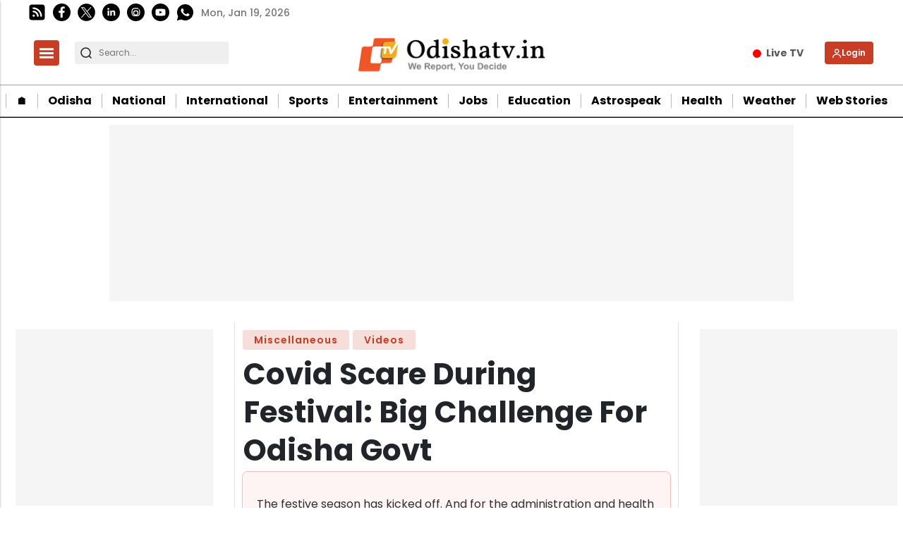

--- FILE ---
content_type: text/html; charset=utf-8
request_url: https://www.google.com/recaptcha/api2/aframe
body_size: -87
content:
<!DOCTYPE HTML><html><head><meta http-equiv="content-type" content="text/html; charset=UTF-8"></head><body><script nonce="Ah5uQWLbEdDyuz0hB-ur2Q">/** Anti-fraud and anti-abuse applications only. See google.com/recaptcha */ try{var clients={'sodar':'https://pagead2.googlesyndication.com/pagead/sodar?'};window.addEventListener("message",function(a){try{if(a.source===window.parent){var b=JSON.parse(a.data);var c=clients[b['id']];if(c){var d=document.createElement('img');d.src=c+b['params']+'&rc='+(localStorage.getItem("rc::a")?sessionStorage.getItem("rc::b"):"");window.document.body.appendChild(d);sessionStorage.setItem("rc::e",parseInt(sessionStorage.getItem("rc::e")||0)+1);localStorage.setItem("rc::h",'1768819890029');}}}catch(b){}});window.parent.postMessage("_grecaptcha_ready", "*");}catch(b){}</script></body></html>

--- FILE ---
content_type: application/javascript; charset=utf-8
request_url: https://fundingchoicesmessages.google.com/f/AGSKWxVyNPeBkQ7HClNyiBNRE7CzunAva-AWJ10Uey6lHT_C7mmnNbv5ErCBrJY5F2QNmwS6QRzb9XGbVLqnXeVpP-UaXZ2-7HlUrtXZ7myy4aW5TqIfpAt1_p2zVGkiqAT4_G9CHkgsJlYKDCfIMOoB9PsXMs8cs9pdCLuia6ncNWxcRFaIPLvF5PtmEWwb/_/adscripts1./sevenads./advdl./cashad2./mrskinleftside.
body_size: -1290
content:
window['cc583def-b56f-4e43-996d-1da66620a946'] = true;